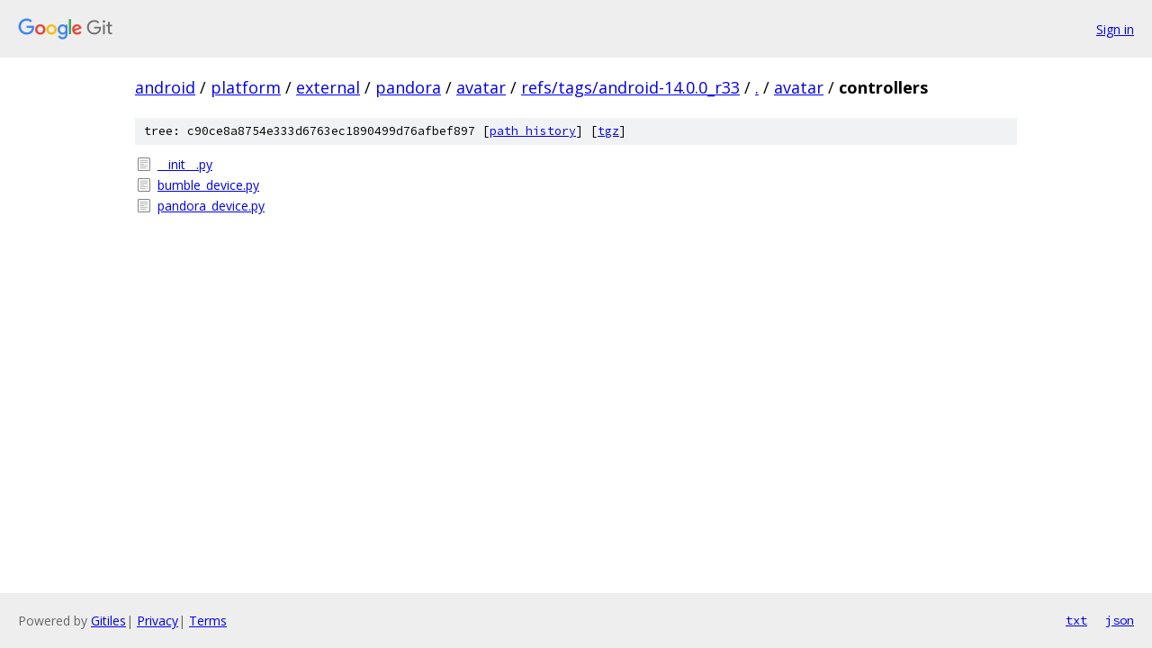

--- FILE ---
content_type: text/html; charset=utf-8
request_url: https://android.googlesource.com/platform/external/pandora/avatar/+/refs/tags/android-14.0.0_r33/avatar/controllers/
body_size: 753
content:
<!DOCTYPE html><html lang="en"><head><meta charset="utf-8"><meta name="viewport" content="width=device-width, initial-scale=1"><title>avatar/controllers - platform/external/pandora/avatar - Git at Google</title><link rel="stylesheet" type="text/css" href="/+static/base.css"><!-- default customHeadTagPart --></head><body class="Site"><header class="Site-header"><div class="Header"><a class="Header-image" href="/"><img src="//www.gstatic.com/images/branding/lockups/2x/lockup_git_color_108x24dp.png" width="108" height="24" alt="Google Git"></a><div class="Header-menu"> <a class="Header-menuItem" href="https://accounts.google.com/AccountChooser?faa=1&amp;continue=https://android.googlesource.com/login/platform/external/pandora/avatar/%2B/refs/tags/android-14.0.0_r33/avatar/controllers">Sign in</a> </div></div></header><div class="Site-content"><div class="Container "><div class="Breadcrumbs"><a class="Breadcrumbs-crumb" href="/?format=HTML">android</a> / <a class="Breadcrumbs-crumb" href="/platform/">platform</a> / <a class="Breadcrumbs-crumb" href="/platform/external/">external</a> / <a class="Breadcrumbs-crumb" href="/platform/external/pandora/">pandora</a> / <a class="Breadcrumbs-crumb" href="/platform/external/pandora/avatar/">avatar</a> / <a class="Breadcrumbs-crumb" href="/platform/external/pandora/avatar/+/refs/tags/android-14.0.0_r33">refs/tags/android-14.0.0_r33</a> / <a class="Breadcrumbs-crumb" href="/platform/external/pandora/avatar/+/refs/tags/android-14.0.0_r33/">.</a> / <a class="Breadcrumbs-crumb" href="/platform/external/pandora/avatar/+/refs/tags/android-14.0.0_r33/avatar">avatar</a> / <span class="Breadcrumbs-crumb">controllers</span></div><div class="TreeDetail"><div class="u-sha1 u-monospace TreeDetail-sha1">tree: c90ce8a8754e333d6763ec1890499d76afbef897 [<a href="/platform/external/pandora/avatar/+log/refs/tags/android-14.0.0_r33/avatar/controllers">path history</a>] <span>[<a href="/platform/external/pandora/avatar/+archive/refs/tags/android-14.0.0_r33/avatar/controllers.tar.gz">tgz</a>]</span></div><ol class="FileList"><li class="FileList-item FileList-item--regularFile" title="Regular file - __init__.py"><a class="FileList-itemLink" href="/platform/external/pandora/avatar/+/refs/tags/android-14.0.0_r33/avatar/controllers/__init__.py">__init__.py</a></li><li class="FileList-item FileList-item--regularFile" title="Regular file - bumble_device.py"><a class="FileList-itemLink" href="/platform/external/pandora/avatar/+/refs/tags/android-14.0.0_r33/avatar/controllers/bumble_device.py">bumble_device.py</a></li><li class="FileList-item FileList-item--regularFile" title="Regular file - pandora_device.py"><a class="FileList-itemLink" href="/platform/external/pandora/avatar/+/refs/tags/android-14.0.0_r33/avatar/controllers/pandora_device.py">pandora_device.py</a></li></ol></div></div> <!-- Container --></div> <!-- Site-content --><footer class="Site-footer"><div class="Footer"><span class="Footer-poweredBy">Powered by <a href="https://gerrit.googlesource.com/gitiles/">Gitiles</a>| <a href="https://policies.google.com/privacy">Privacy</a>| <a href="https://policies.google.com/terms">Terms</a></span><span class="Footer-formats"><a class="u-monospace Footer-formatsItem" href="?format=TEXT">txt</a> <a class="u-monospace Footer-formatsItem" href="?format=JSON">json</a></span></div></footer></body></html>